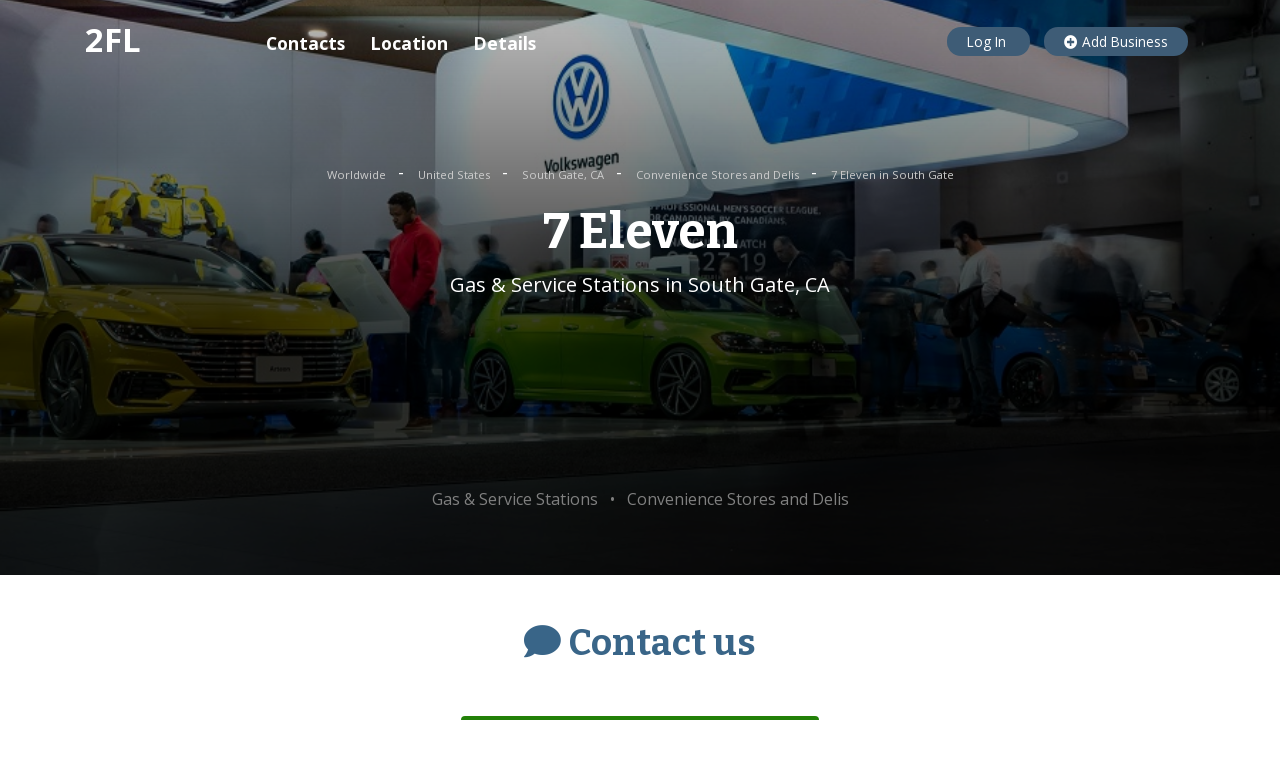

--- FILE ---
content_type: text/html; charset=utf-8
request_url: https://www.google.com/recaptcha/api2/aframe
body_size: 267
content:
<!DOCTYPE HTML><html><head><meta http-equiv="content-type" content="text/html; charset=UTF-8"></head><body><script nonce="0jAU9tbjvoMzhRtRZos80Q">/** Anti-fraud and anti-abuse applications only. See google.com/recaptcha */ try{var clients={'sodar':'https://pagead2.googlesyndication.com/pagead/sodar?'};window.addEventListener("message",function(a){try{if(a.source===window.parent){var b=JSON.parse(a.data);var c=clients[b['id']];if(c){var d=document.createElement('img');d.src=c+b['params']+'&rc='+(localStorage.getItem("rc::a")?sessionStorage.getItem("rc::b"):"");window.document.body.appendChild(d);sessionStorage.setItem("rc::e",parseInt(sessionStorage.getItem("rc::e")||0)+1);localStorage.setItem("rc::h",'1768845765589');}}}catch(b){}});window.parent.postMessage("_grecaptcha_ready", "*");}catch(b){}</script></body></html>